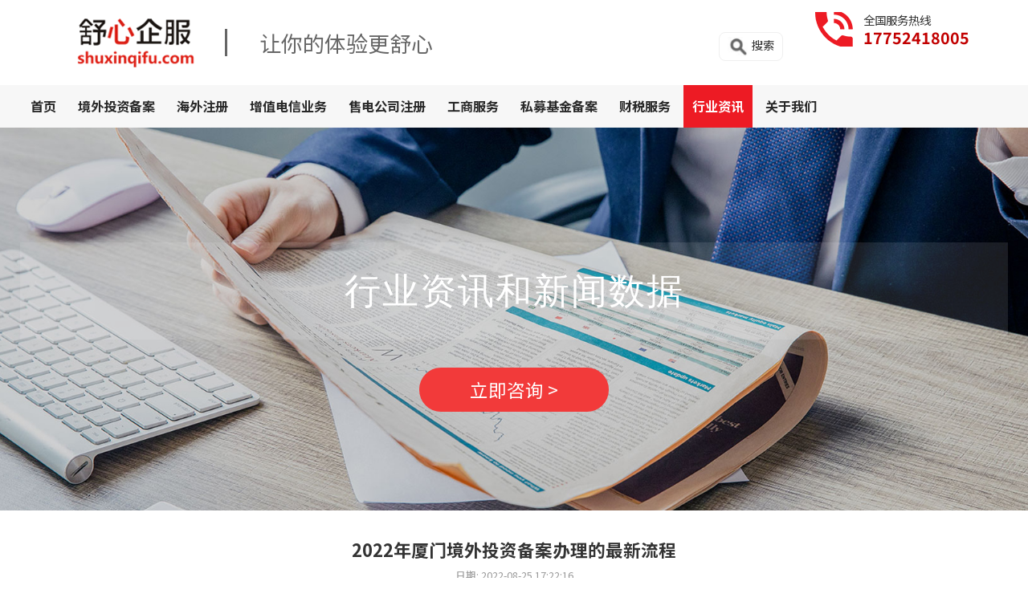

--- FILE ---
content_type: text/html; charset=UTF-8
request_url: https://www.shuxinqifu.com/News/665.html
body_size: 6934
content:
<!DOCTYPE html>
<html lang="en">
<head>
    <meta http-equiv="Content-Type" content="text/html; charset=utf-8" />
    <meta name="viewport" content="width=device-width, initial-scale=1, user-scalable=no" />
    <title>2022年厦门境外投资备案办理的最新流程_行业资讯_舒心企服</title>
    <meta content="境外投资备案,境外投资备案办理,厦门境外投资备案办理" name="keywords" />
    <meta content="今年厦门助力厦门品牌企业境外投融资，支持厦门企业境外投资，支持厦门企业国际化发展，增强企业境外投融资经验，也让厦门境外投资备案办理" name="description" />
    <link rel="stylesheet" href="/static/shuxin/css/reset.css">
    <link rel="stylesheet" href="/static/shuxin/bootstrap/css/bootstrap.css">
    <link rel="stylesheet" href="/static/shuxin/css/swiper.css">
    <link rel="stylesheet" href="/static/shuxin/css/style.css">
    <link rel="stylesheet" href="/static/shuxin/css/idangerous.swiper.css">
    <script type="text/javascript" src="/static/shuxin/js/jquery-1.11.3.js"></script>
    <script type="text/javascript" src="/static/shuxin/js/jquery.SuperSlide.2.1.1.js"></script>
	<link rel="stylesheet" href="https://fonts.googleapis.com/css?family=Noto+Sans+SC:100,300,400,500,700,900">
    <script src="/static/shuxin/js/swiper.js"></script>
    <script src="/static/shuxin/layer/layer.js"></script>
    <script src="/static/shuxin/js/pull-down.js"></script>
	<script src="/static/shuxin/js/jquery-1.10.2.min.js" type="text/javascript"></script>
	<script>
	   var jq = jQuery.noConflict();
	</script>
</head>

<body>
    <div class="header">
        <div class="header-top pc-con">
		<div class="container">
		
                <div class="logo-box">
                    <div class="logo"><div class="left"><a href="/"><img src="https://www.shuxinqifu.com/uploadfile/202306/35454adf72c4494.png" alt="舒心企服"></a></div><div class="right">让你的体验更舒心</div></div>
					<div class="tel">全国服务热线<p>17752418005</p></div>
					<div class="search_ico"><img src="/static/shuxin/images/search_btn.png">搜索</div>
                    <div style="clear: both"></div>
                </div>
                <div style="clear: both"></div>
        </div>
                <div class="rt-box">
				<div class="container">
                                    <ul id="nav">
<li class="sub-nav ">
<a href="/" class="">首页</a><span></span>
</li>
 <li class="">
<a href="/JWTZ/" title="境外投资备案">境外投资备案</a><span></span>
</li>
<li class="">
<a href="/HWZC/" title="海外注册">海外注册</a><span></span>
</li>
<li class="">
<a href="/WEB/" title="增值电信业务">增值电信业务</a><span></span>
</li>
<li class="">
<a href="/SDGS/" title="售电公司注册">售电公司注册</a><span></span>
</li>
<li class="">
<a href="/GSFW/" title="工商服务">工商服务</a><span></span>
</li>
<li class="">
<a href="/SMJJ/" title="私募基金备案">私募基金备案</a><span></span>
</li>
<li class="">
<a href="/CSFW/" title="财税服务">财税服务</a><span></span>
</li>
<li class=" active">
<a href="/News/" title="行业资讯">行业资讯</a><span></span>
</li>
<li class="">
<a href="/about/" title="关于我们">关于我们</a><span></span>
</li>
 </ul>
                </div>	
                </div>
        </div>
		
        
        <div style="clear: both"></div>


        <div class="mobile-con">
            <nav class="navbar navbar-default" style="position: fixed;width: 100%; top:0;z-index: 999">
                <div class="container">
                    <!-- Brand and toggle get grouped for better mobile display -->
                    <div class="navbar-header">
                        <button type="button" class="navbar-toggle collapsed" data-toggle="collapse" data-target="#bs-example-navbar-collapse-1"
                            aria-expanded="false">
                            <span class="sr-only">Toggle navigation</span>
                            <span class="icon-bar"></span>
                            <span class="icon-bar"></span>
                            <span class="icon-bar"></span>
                        </button>
                        <a class="navbar-brand" href="">
                            <img src="https://www.shuxinqifu.com/uploadfile/202306/35454adf72c4494.png" alt="">
                        </a>
                    </div>

                    <!-- Collect the nav links, forms, and other content for toggling -->
                    <div class="collapse navbar-collapse" id="bs-example-navbar-collapse-1">
                        <ul class="nav navbar-nav navbar-right">
                            <li>
                                <a href="/">首页</a>
                            </li>
 <li><a href="/JWTZ/" title="境外投资备案">境外投资备案</a></li>
<li><a href="/HWZC/" title="海外注册">海外注册</a></li>
<li><a href="/WEB/" title="增值电信业务">增值电信业务</a></li>
<li><a href="/SDGS/" title="售电公司注册">售电公司注册</a></li>
<li><a href="/GSFW/" title="工商服务">工商服务</a></li>
<li><a href="/SMJJ/" title="私募基金备案">私募基金备案</a></li>
<li><a href="/CSFW/" title="财税服务">财税服务</a></li>
<li><a href="/News/" title="行业资讯">行业资讯</a></li>
<li><a href="/about/" title="关于我们">关于我们</a></li>
                            <li><a href=""></a></li>

							
							
                        </ul>

                    </div>
                    <!-- /.navbar-collapse -->
                </div>
                <!-- /.container-fluid -->
            </nav>
        </div>

    </div>

<script type="text/javascript"> 
function getObj(id){ 
var Obj = document.getElementById(id).value; 
return Obj; 
} 

function check(){ 
if(getObj("q")==""){ 
document.getElementById("q").focus; 
return false; 
} 
} 
</script> 
	<div class="search" id="search">
		<div class="search-box">
<form class="search-form" action="/index.php" method="get">
<input type="hidden" name="s" value="news">
<input type="hidden" name="c" value="search"> 
<input type="text" class="txt" name="keyword" placeholder="请输入关键词">
            <input type="submit" value="搜索" class="submit"> 
        </form>						
		</div>
		<div class="search_close"><img src="/static/shuxin/images/search_close.png"></div>
	</div>
	
<script>
$(function(){
    $(".search_ico").click(function() {
        $("#search").addClass('search_open'); // 添加元素的样式
    });
	$(".search_close").click(function() {
		$("#search").removeClass('search_open');  // 删除元素的样式
    });
}); 
</script>
	
    <div class="ins-main">
	
            <div class="ins-ad news-ad">
                <div class="container">
				
					<div class="txt">
					<h3>行业资讯和新闻数据</h3>
					<a class="layui-btn2" href="javascript:;">立即咨询 ></a>
					</div>
					
				</div>
				<div style="clear: both"></div>
			</div>
			
				<div class="news-show">
                <div class="container">
				
                        
                                <div class="show-tit">
                                    <h5>2022年厦门境外投资备案办理的最新流程</h5>
                                    <p>日期: 2022-08-25 17:22:16</p>
                                </div>
                                <div class="show-txt">今年厦门助力厦门品牌企业境外投融资，支持厦门企业境外投资，支持厦门企业国际化发展，增强企业境外投融资经验，也让厦门境外投资备案办理数量不断增多。2022年<a href="/JWTZ/"><strong>厦门境外投资备案办理</strong></a>的最新流程就成为厦门准备境外投资的企业最为关心的问题，下面就一起来看看吧。<br />
&nbsp;
<div style="text-align: center;"><img alt="境外投资备案办理" src="/uploadfile/2022/0825/20220825052242479.jpg" style="width: 690px; height: 293px;" /></div>
<br />
2022年厦门境外投资备案办理的最新流程：<br />
&nbsp;<br />
一、中国境内核准、备案和登记程序涉及对外投资。<br />
&nbsp;<br />
国内企业需要获得三个主管部门的批准、备案或注册。分别是国家发展和改革委员会，即有关地方发展和改革委员会（以下简称国家发展和改革委员会）、商务部和有关地方商务部（以下简称商务部）、有关地方外汇管理局（以下简称地方外汇管理局）。国有企业涉及境外投资行为的，除经上述一般批准、备案和登记外，还应当通过国有资产主管部门的项目备案和审批。<br />
&nbsp;<br />
二、是对发改委的审批和备案流程要求。<br />
&nbsp;<br />
根据第11号文件的有关规定，境外投资项目采用两种形式：审批和备案。目前，审批管理模式仅限于涉及敏感国家或涉及敏感行业的敏感项目，由投资者直接或通过其控制的境外企业直接进行。审批机关是国家发展和改革委员会。<br />
&nbsp;<br />
三、是商务部门核准备案要求。<br />
&nbsp;<br />
根据商务部发布的《境外投资管理办法》规定，商务部实行备案为主，审批为辅的企业境外投资管理模式。涉及敏感国家和地区、敏感行业的企业境外投资实行审批管理，其他投资情况适用于备案管理。<br />
&nbsp;<br />
对于备案管理的项目，投资主体应通过商务部的境外投资管理系统填写信息，并在线生成《境外投资备案表》。商务部或者省级商务部应当在收到《境外投资备案表》后3个工作日内，向企业出具《企业境外投资证明》。需要注意的是，根据商务部《境外投资管理办法》的有关规定，如项目信息发生变化，包括投资主体、投资总额、投资、业务范围等，变更程序与新的程序一致。<br />
&nbsp;<br />
以上就是2022年厦门境外投资备案办理的最新流程的，厦门近些年来，随着我国&ldquo;一带一路&rdquo;的政策推进，对外投资十分热门，很多厦门企业都会在境外成立属于自己的子公司，并且开展贸易活动，做起了海外的生意，也有一些厦门企业看中境外企业的前景，对其投资进行控股或者并购股份，我国规定，凡是涉及境外投资活动的企业或者通过收购并购境外企业，拥有境外企业的控制权、股份、经营权、所有权等其他权益都需要申请境外投资备案，对外投资涉及往外汇款前，需要获取境外投资备案登记证，银行才会将钱打到国外的公司，进行境外投资。<br />
</div>
								

								
                                <div class="link">
								
<p><span>上一篇：</span>
<a href="/News/664.html">注册墨西哥公司的流程和有哪些优势？</a>
</p>
<p><span>下一篇：</span>
<a href="/News/666.html">代办理注册开曼离岸公司的步骤有哪些？</a>
</p>

                                </div>

					
                </div>
				<div style="clear: both"></div>
				</div>
			


			

    <div style="clear: both"></div>
    </div>
 <div class="footer">
            <div class="footer-top">
                <div class="container">
				
                    <div class="list">
                        <h5>关于我们</h5>
                        <ul>
<li><a href="/contact/">联系我们</a></li>
<li><a href="/CompanyProfile/">公司简介</a></li>
<li><a href="/CompanyProfile/">企业文化</a></li>
<li><a href="/News/">资讯中心</a></li>
                        </ul>
                    </div>
                    <div class="list">
                        <h5>热门业务</h5>
                        <ul>
<li><a href="/SMJJ/">私募基金备案</a></li>
<li><a href="/JWTZ/">境外投资备案</a></li>
<li><a href="/GSFW/">公司注册</a></li>
<li><a href="/CSFW/">代理记账</a></li>
<li><a href="/CSFW/">公司注销</a></li>
<li><a href="/CSFW/">税务咨询</a></li>
<li><a href="/CSFW/">公司变更</a></li>
                        </ul>
                    </div>
					<div class="code list">
                        <h5>舒心企业服务（深圳）有限公司</h5>
                        <ul>
                            <li>24小时服务热线：17752418005</li>
                            <li>深圳总公司：深圳市罗湖区新秀社区沿河北路1002号瑞思国际A座2207</li>
                            <li>北京分公司：北京市昌平区珠江摩尔7号楼1单元1210</li>
							<li>北京第二分公司：北京市朝阳区国贸建外SOHO西区14号楼902</li>
							<li>国内服务点：<br>上海舒心•成都舒心•天津舒心•广州舒心•河北舒心•济南舒心•杭州舒心•西安舒心</li>
                        </ul>
					</div>
                    <div class="mess list">
                        <h5>在线留言</h5>
<form action="/index.php?s=form&c=zxly&m=post&is_show_msg=1" method="post" name="myform" id="myform">
	 <input name="is_form" type="hidden" value="1">
<input name="is_admin" type="hidden" value="0">
<input name="is_tips" type="hidden" value="">
<input name="csrf_test_name" type="hidden" value="d0ae925a31006b4fb05283d28d3431f9">
				
<ul>
<li><input type="text" name="data[xingming]" id="dr_xingming" placeholder="称呼*"></li>
<li><input type="text" name="data[lxfs]" id="dr_lxfs"  placeholder="联系方式*"></li>
<li><textarea name="data[lynr]" id="dr_lynr" rows="2" placeholder="留言内容"></textarea></li>
<li><button type="button" onclick="dr_ajax_submit('/index.php?s=form&c=zxly&m=post', 'myform', '2000', 'https://www.shuxinqifu.com/News/665.html')" class="btn green">提交</button>
</li>
						</ul>
					</form>
						<img src="/static/shuxin/images/2wm.jpg" alt="舒心企业服务有限公司">
                    </div>
                    <div style="clear: both"></div>
                </div>
            </div>
        

            <div class="footer-bot">
                <div class="container">
<p><a href="https://beian.miit.gov.cn/" target="_blank" style="color:#fff;">粤ICP备2021072755号</a> Copyright©2016-2023 舒心企业服务有限公司 shuxinqifu.com 版权所有 0755-82287123 &nbsp;&nbsp;<a href="https://www.shuxinqifu.com/sitemap.xml" target="_blank" style="color:#fff;">网站地图</a><br>	友情链接:
<a href="http://www.jnzycs.cn/" target="_blank" style="color:#fff;">济南注册公司</a>
<a href="https://www.chuangkehuoban.com/" target="_blank" style="color:#fff;">代理记账</a>
<a href="http://www.lyuetech.com/" target="_blank" style="color:#fff;">天津税务筹划</a>
<a href="http://www.dourancm.com/" target="_blank" style="color:#fff;">抖音代运营</a>
<a href="http://www.shuxinqifu.vip/" target="_blank" style="color:#fff;">资质代办</a>
<a href="https://www.rfdy.hk/" target="_blank" style="color:#fff;">注册香港公司</a>
<a href="http://www.shuxinqifu.net/" target="_blank" style="color:#fff;">海外公司注册</a>
<a href="http://www.hkqbs.com/" target="_blank" style="color:#fff;">小规模代理记账</a>
<a href="https://www.itsr.com/" target="_blank" style="color:#fff;">it外包公司</a>
<a href="http://www.hongzhuojituan.com/" target="_blank" style="color:#fff;">公司注册</a>
<a href="http://www.guojishuoshi.com/" target="_blank" style="color:#fff;">国际mba</a>
<a href="https://www.maoyihang.com/" target="_blank" style="color:#fff;">贸易行</a>
<a href="http://www.zhongjuqifu.com/" target="_blank" style="color:#fff;">建筑资质办理</a>
<a href="http://www.shuxinqifu.cn/" target="_blank" style="color:#fff;">ODI境外投资备案</a>
<a href="https://www.sanhuochuan.com.cn/" target="_blank" style="color:#fff;">进口报关代理</a>
<a href="http://www.bsx51.com" target="_blank" style="color:#fff;">深圳注册公司</a>
<a href="https://www.da-mai.com/" target="_blank" style="color:#fff;">天猫代运营</a>
<a href="https://www.jinchukoudaili.com/" target="_blank" style="color:#fff;">进口报关</a>
<a href="http://www.jshjcw.com/" target="_blank" style="color:#fff;">苏州注册公司</a>
<a href="http://www.mchtm.com/" target="_blank" style="color:#fff;">湖南商标注册</a>
<a href="http://www.mctm.net/" target="_blank" style="color:#fff;">长沙商标注册</a>
<a href="https://www.gaofugufen.com/" target="_blank" style="color:#fff;">高服股份</a>
<a href="https://www.51vy.cn/" target="_blank" style="color:#fff;">可行性调查报告</a>
<a href="http://www.hexcw.com/" target="_blank" style="color:#fff;">洛阳公司注销</a>
<a href="https://www.rfdy.hk/" target="_blank" style="color:#fff;">香港公司注册</a>
<a href="https://www.rf.tm/" target="_blank" style="color:#fff;">注册香港公司</a>
<a href="http://www.hkrr.com/" target="_blank" style="color:#fff;">新加坡公司</a>
<a href="http://www.rf.hk/" target="_blank" style="color:#fff;">香港公司注册</a>
<a href="https://www.ishouhong.com/" target="_blank" style="color:#fff;">医疗器械对外贸易</a>
<a href="http://www.zfjx.com/" target="_blank" style="color:#fff;">绩效管理咨询</a>
<a href="https://www.1-6.cc/" target="_blank" style="color:#fff;">菲律宾签证代办</a>
<a href="http://www.czchr.com/" target="_blank" style="color:#fff;">青岛人事代理</a>
<a href="https://www.xiezhang.net/" target="_blank" style="color:#fff;">代理记账公司入驻</a>
<a href="http://www.hongzhuojituan.com/" target="_blank" style="color:#fff;">公司注册</a>
<a href="https://www.caika.net/" target="_blank" style="color:#fff;">企业财务服务</a>
<a href="http://www.guqicaishui.com/" target="_blank" style="color:#fff;">天津营业执照</a>
<a href="http://www.lyuetech.com/" target="_blank" style="color:#fff;">营业执照</a>
<a href="http://www.jhcaiwu.com/" target="_blank" style="color:#fff;">天津注册公司</a>
<a href="http://www.bscm888.cn/" target="_blank" style="color:#fff;">上海注册公司</a>
<a href="http://www.xiang-ying.cn/" target="_blank" style="color:#fff;">高新技术企业申报</a>
<a href="http://www.hzyjqg.com/" target="_blank" style="color:#fff;">建筑资质办理</a>
<a href="http://www.guqicaishui.com" target="_blank" style="color:#fff;">天津营业执照</a>
<a href="http://www.lyuetech.com" target="_blank" style="color:#fff;">注册营业执照</a>
<a href="http://www.jhcaiwu.com" target="_blank" style="color:#fff;">天津注册公司</a>
<a href="http://www.whpxkz.com/" target="_blank" style="color:#fff;">深圳危化品经营许可证</a>
<a href="" target="_blank" style="color:#fff;"></a>
<a href="" target="_blank" style="color:#fff;"></a>
<a href="" target="_blank" style="color:#fff;"></a>
<a href="" target="_blank" style="color:#fff;"></a>
<a href="" target="_blank" style="color:#fff;"></a>
<a href="" target="_blank" style="color:#fff;"></a>
<a href="" target="_blank" style="color:#fff;"></a>
</p>

                    <div style="clear: both"></div>
                </div>
            </div>
        </div>

    <script src="/static/shuxin/bootstrap/js/bootstrap.js"></script>
    <script src="/static/shuxin/js/nav.js"></script>
    <script src="/static/shuxin/js/scrollreveal2.js"></script>
    <script>
        $(function () {
            $(".btn2").click(function () {
                if ($(this).next().is(":hidden")) {
                    $(this).next().show();
                } else {
                    $(this).next().hide();
                }
            })
        })
    </script>

<!-- 表单内容 -->

<!-- Select Region -->
<script type="text/template" id="html_template2">
    <div class="html_template html_template2">
        <div class="txt-top">
            <h6>请留下您的联系方式</h6>
        </div>
	
        <div class="form-box">
<form action="/index.php?s=form&c=zxly&m=post&is_show_msg=1" method="post" name="myform" id="myform2">
 <input name="is_form" type="hidden" value="1">
<input name="is_admin" type="hidden" value="0">
<input name="is_tips" type="hidden" value="">
<input name="csrf_test_name" type="hidden" value="d0ae925a31006b4fb05283d28d3431f9">
                <ul>
                    <li><input type="text" name="data[xingming]" id="dr_xingming"  placeholder="姓名"></li>
                    <li><input type="text" name="data[email]" id="dr_email"  placeholder="E-mail"></li>
                    <li><input type="text" name="data[lxfs]" id="dr_lxfs"  placeholder="联系方式"></li>
                    <li><input type="text" name="data[weixin]" id="dr_weixin"  placeholder="微信"></li>
                    <li><textarea name="data[lynr]" id="dr_lynr"  cols="30" rows="10" placeholder="内容"></textarea></li>
                </ul>
<ul class="button">
<li>
<button type="button" onclick="dr_ajax_submit('/index.php?s=form&c=zxly&m=post', 'myform2', '2000', 'https://www.shuxinqifu.com/News/665.html')">提交信息</button>
</li>
</ul>
</form>
        </div>
    </div>
</script>
<!-- Select Region end -->

<script>
        $('.layui-btn2').on('click',function(){
            var html2 = document.getElementById('html_template2').innerHTML;
            layer.open({
                type: 1,
                area: ['800px', '550px'], //宽高
                content: html2
            });
        });
    </script>

<!-- 数字滚动 -->

    <script src="/static/shuxin/js/count.js"></script>
    <script type="text/javascript">
    $(function(){
        var countCX=function (){
            $('.numCount').each(function(i, dom) {
                var isplay = true;
                var sT;
                var ncTop;
                var funcCX=function(){
                    sT = $(window).scrollTop();
                    ncTop = $(dom).offset().top;
                    var id,decimals, startVal, endVal, duration; 
                    if (sT > ncTop-$(window).height() && sT < ncTop && isplay) {
                        $(dom).find('.numCX').each(function(){
                            id=$(this).attr('id');
                            decimals = $(this).attr('data-decimals'),
                            startVal = $(this).attr('data-startVal'),
                            endVal = $(this).attr('data-endVal'),
                            duration = $(this).attr('data-speed'); 
                            new CountUp(id, startVal, endVal, decimals, duration, {
                                useEasing: true,//效果
                                separator: ''//数字分隔符
                            }).start();// target：目标元素id, startVal：你想要开始的值, endVal：你想要到达的值, decimals：小数位数，默认值为0, duration：动画持续时间为秒，默认值为2, options：选项的可选对象
                            isplay = false;
                        })    
                            
                    }
                }
                funcCX();
                setTimeout(function () {funcCX();}, 1000);
                $(window).on("scroll",function() {
                    funcCX();
                })
                
            });
        }
        countCX();		
    });
    </script>
    <!-- 系统关键js(所有自建模板必须引用) -->
    <script type="text/javascript">var is_mobile_cms = '';</script>
    <script src="/api/language/zh-cn/lang.js" type="text/javascript"></script>
    <script src="/static/assets/global/plugins/jquery.min.js" type="text/javascript"></script>
    <script src="/static/assets/js/cms.js" type="text/javascript"></script>
<!-- 系统关键js结束 -->
<script>
var _hmt = _hmt || [];
(function() {
  var hm = document.createElement("script");
  hm.src = "https://hm.baidu.com/hm.js?459f6805aa97e3e48e89b51c2cd5140c";
  var s = document.getElementsByTagName("script")[0]; 
  s.parentNode.insertBefore(hm, s);
})();
</script>	
<script>
var _hmt = _hmt || [];
(function() {
  var hm = document.createElement("script");
  hm.src = "https://hm.baidu.com/hm.js?785b980878377d4e46d318f5038f6e2b";
  var s = document.getElementsByTagName("script")[0]; 
  s.parentNode.insertBefore(hm, s);
})();
</script></body>
</html>